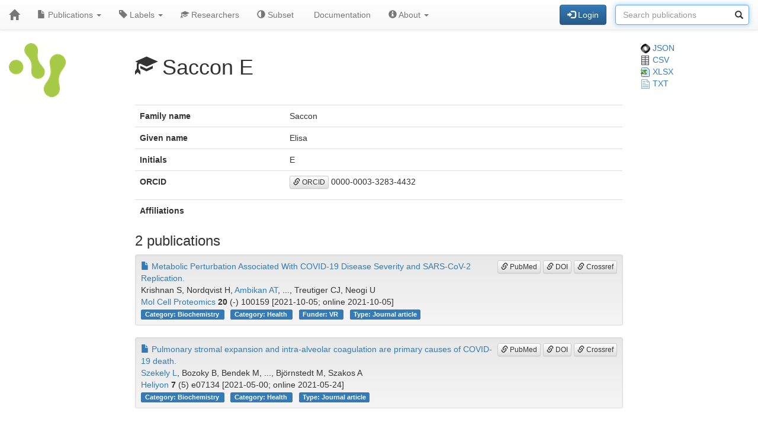

--- FILE ---
content_type: text/html; charset=UTF-8
request_url: https://publications-covid19.scilifelab.se/researcher/28cbb3510cbc4bf5b4db2bee1689467f
body_size: 10615
content:
<!DOCTYPE html>
<html lang="en">
<head>
<meta charset="UTF-8">
<meta http-equiv="X-UA-Compatible" content="IE=edge">
<meta name="viewport" content="width=device-width, initial-scale=1">
<title>Saccon E</title>
<link rel="shortcut icon" href="/site/favicon">
<link rel="stylesheet" href="https://code.jquery.com/ui/1.12.1/themes/base/jquery-ui.css">
<link rel="stylesheet" crossorigin="anonymous"
href="https://stackpath.bootstrapcdn.com/bootstrap/3.4.1/css/bootstrap.min.css"
integrity="sha384-HSMxcRTRxnN+Bdg0JdbxYKrThecOKuH5zCYotlSAcp1+c8xmyTe9GYg1l9a69psu">
<link rel="stylesheet" crossorigin="anonymous"
href="https://stackpath.bootstrapcdn.com/bootstrap/3.4.1/css/bootstrap-theme.min.css"
integrity="sha384-6pzBo3FDv/PJ8r2KRkGHifhEocL+1X2rVCTTkUfGk7/0pbek5mMa1upzvWbrUbOZ">
<link rel="stylesheet" crossorigin="anonymous"
href="https://cdn.datatables.net/v/bs/jqc-1.12.4/dt-1.11.3/datatables.min.css">
<link rel="stylesheet" href="/static/publications.css?v=c87f8d7027cfcb2eab639eebd64415e0945af8abb1bc1fa8ef27ee01b2525ba428ce4c043527bdb1213e92c9b653ea4e19408d36260519623ea6b821ff6e248e">
</head>
<body>
<nav class="navbar navbar-default navbar-static-top">
<div class="container-fluid">
<div class="navbar-header">
<button type="button" class="navbar-toggle"
data-toggle="collapse" data-target="#myNavbar">
<span class="icon-bar"></span>
<span class="icon-bar"></span>
<span class="icon-bar"></span>
</button>
<a href="/"
class="navbar-brand"
title="Home">
<span class="glyphicon glyphicon-home"></span>
</a>
</div>
<div class="collapse navbar-collapse" id="myNavbar">
<ul class="nav navbar-nav">
<li class="dropdown">
<a class="dropdown-toggle" data-toggle="dropdown" href="#">
<span class="glyphicon glyphicon-file"></span> Publications
<span class="caret"></span>
</a>
<ul class="dropdown-menu">
 
<li>
<a href="/publications/csv">
<span class="glyphicon glyphicon-download-alt"></span> Download CSV
</a>
</li>
<li>
<a href="/publications/xlsx">
<span class="glyphicon glyphicon-download-alt"></span> Download XLSX
</a>
</li>
<li>
<a href="/publications/txt">
<span class="glyphicon glyphicon-download-alt"></span> Download TXT
</a>
</li>
<li class="divider"></li>
<li class="dropdown-header">
<span class="glyphicon glyphicon-list-alt"></span> Tables
</li>

<li>
<a href="/publications/table/2025">
2025 (171)
</a>
</li>

<li>
<a href="/publications/table/2024">
2024 (568)
</a>
</li>

<li>
<a href="/publications/table/2023">
2023 (592)
</a>
</li>

<li>
<a href="/publications/table/2022">
2022 (724)
</a>
</li>

<li>
<a href="/publications/table/2021">
2021 (1399)
</a>
</li>

<li>
<a href="/publications/table/2020">
2020 (842)
</a>
</li>
 
<li>
<a href="/publications/table">
All (4296)
</a>
</li>
</ul>
</li>
<li class="dropdown">
<a class="dropdown-toggle" data-toggle="dropdown" href="#">
<span class="glyphicon glyphicon-tag"></span>
Labels
<span class="caret"></span>
</a>
<ul class="dropdown-menu">
<li>
<a href="/labels">
<span class="glyphicon glyphicon-list"></span>
Labels list
</a>
</li>
<li>
<a href="/labels/table">
<span class="glyphicon glyphicon-list-alt"></span>
Labels table
</a>
</li>
 
</ul>
</li>
<li class="dropdown">

<a href="/researchers">
<span class="glyphicon glyphicon-education"></span> Researchers
</a>
 
</li>
<li class="dropdown">
<a href="/subset">
<span class="glyphicon glyphicon-adjust"></span> Subset
</a>
</li>
 
 
<li class="dropdown">
<a href="/documentation">
<span class="glyphicon glyphicon-info"></span> Documentation
</a>
</li>
<li class="dropdown">
<a class="dropdown-toggle" data-toggle="dropdown" href="#">
<span class="glyphicon glyphicon-info-sign"></span> About
<span class="caret"></span>
</a>
<ul class="dropdown-menu">
<li>
<a href="/contact">
<span class="glyphicon glyphicon-bullhorn"></span> Contact
</a>
</li>
<li>
<a href="/software">
<span class="glyphicon glyphicon-briefcase"></span> Software
</a>
</li>
</ul>
</li>
</ul>
<div>
<ul class="nav navbar-nav navbar-right">

<li>
<div class="navbar-btn">
<a href="/login"
role="button" class="btn btn-primary">
<span class="glyphicon glyphicon-log-in"></span> Login
</a>
</div>
</li>
 

<li>
<form action="/search"
role="form" class="navbar-form form-inline"
method="GET">
<div class="form-group has-feedback">
<input type="search" id="terms" name="terms"
class="form-control"
placeholder="Search publications">
<span class="glyphicon glyphicon-search form-control-feedback"></span>
</div>
</form>
</li>
 
</ul>
</div>
</div>
</div>
</nav>
<div class="container-fluid">

<div class="row">
<div class="col-md-2">
<img src="/site/icon"
class="img-responsive"
style="padding-bottom: 10px;"
title="Covid-19 Publications">
</div>
<div class="col-md-8">

<h1>
<span class="glyphicon glyphicon-education"></span>
Saccon E
</h1>

</div>
<div class="col-md-2">

<a href="/researcher/28cbb3510cbc4bf5b4db2bee1689467f.json">
<img src="/static/json.png?v=eb5df5f8bda7bdf49db397bc5eadea8dd2698617c0773b83c29f587879ce9d9e453810e2dcc1185d90aae38ee6339a8b7e982a915743db0912dc7015e0c6ce0e"> JSON
</a>
<br>
<a href="/researcher/28cbb3510cbc4bf5b4db2bee1689467f/publications.csv">
<img src="/static/csv.png?v=8f74b7d04d14414f418941d2deb279c832d470429b296ede42f8b70716471ae681d3802daaf952174c4ab2b5a03913fd19ecdad24184a2f4cdd5f0cc71586ffe"> CSV
</a>
<br>
<a href="/researcher/28cbb3510cbc4bf5b4db2bee1689467f/publications.xlsx">
<img src="/static/xlsx.png?v=0e2b5ae53ca5ac7ca2f460b986eacb89925922368603ee3ab498f1b298c11db0fad7c2f11f66fbbb9fbe6175d57a39bd39096aed026de7c0f97fb74b7f69ca49"> XLSX
</a>
<br>
<a href="/researcher/28cbb3510cbc4bf5b4db2bee1689467f/publications.txt">
<img src="/static/txt.png?v=be7329201ab0c2f7a9aaf68d34a817b5be4e32d3f54f1644de9cabb85f60838997dfde5ebabf3abdd2c53fb4b0b70c1625d7242af3770d89c91497a3c4b2cd8f"> TXT
</a>

</div>
</div>
 


 
 
 


 
 
 

<div class="row">
<div class="col-md-2">

 
</div>
<div class="col-md-8">

<table class="table">
<tr>
<th>Family name</th>
<td>Saccon</td>
</tr>
<tr>
<th>Given name</th>
<td>Elisa</td>
</tr>
<tr>
<th>Initials</th>
<td>E</td>
</tr>
<tr>
<th>ORCID</th>
<td><p><a class="btn btn-default btn-xs" role="button" target="_" href="https://orcid.org/0000-0003-3283-4432"><span class="glyphicon glyphicon-link"></span> ORCID</a> 0000-0003-3283-4432</p></td>
</tr>
<tr>
<th>Affiliations</th>
<td>

</td>
</tr>
</table>
<h3>2 publications</h3>


<div class="well well-sm">
<div class="pull-right">

<a class="btn btn-default btn-xs" role="button" target="_" href="https://pubmed.ncbi.nlm.nih.gov/34619366/"><span class="glyphicon glyphicon-link"></span> PubMed</a>
<a class="btn btn-default btn-xs" role="button" target="_" href="https://doi.org/10.1016/j.mcpro.2021.100159"><span class="glyphicon glyphicon-link"></span> DOI</a>
<a class="btn btn-default btn-xs" role="button" target="_" href="https://search.crossref.org/?q=10.1016/j.mcpro.2021.100159"><span class="glyphicon glyphicon-link"></span> Crossref</a>
</div>
<div>
<a href="/publication/56c9f4f3d9104458b6a4725592079790">
<span class="glyphicon glyphicon-file"></span>
Metabolic Perturbation Associated With COVID-19 Disease Severity and SARS-CoV-2 Replication.
</a>
</div>
<div>
Krishnan S, Nordqvist H, <a href="/researcher/3b14201e4cc547bd8b47d8c27bd0189d">Ambikan AT</a>, ..., Treutiger CJ, Neogi U
</div>
<div>
<a href="/journal/Mol%20Cell%20Proteomics">Mol Cell Proteomics</a> <strong>20</strong> (-) 100159
[2021-10-05; online 2021-10-05]

</div>
<div>


<a class="label label-primary margin-r1"
href="/label/Category%3A%20Biochemistry">
Category: Biochemistry

</a>

<a class="label label-primary margin-r1"
href="/label/Category%3A%20Health">
Category: Health

</a>

<a class="label label-primary margin-r1"
href="/label/Funder%3A%20VR">
Funder: VR

</a>

<a class="label label-primary margin-r1"
href="/label/Type%3A%20Journal%20article">
Type: Journal article

</a>

</div>
</div>



<div class="well well-sm">
<div class="pull-right">

<a class="btn btn-default btn-xs" role="button" target="_" href="https://pubmed.ncbi.nlm.nih.gov/34056141/"><span class="glyphicon glyphicon-link"></span> PubMed</a>
<a class="btn btn-default btn-xs" role="button" target="_" href="https://doi.org/10.1016/j.heliyon.2021.e07134"><span class="glyphicon glyphicon-link"></span> DOI</a>
<a class="btn btn-default btn-xs" role="button" target="_" href="https://search.crossref.org/?q=10.1016/j.heliyon.2021.e07134"><span class="glyphicon glyphicon-link"></span> Crossref</a>
</div>
<div>
<a href="/publication/a669fe2e8b544fad8541143ddb165f62">
<span class="glyphicon glyphicon-file"></span>
Pulmonary stromal expansion and intra-alveolar coagulation are primary causes of COVID-19 death.
</a>
</div>
<div>
<a href="/researcher/906008558d5c4734bb28388154759186">Szekely L</a>, Bozoky B, Bendek M, ..., Björnstedt M, Szakos A
</div>
<div>
<a href="/journal/Heliyon">Heliyon</a> <strong>7</strong> (5) e07134
[2021-05-00; online 2021-05-24]

</div>
<div>


<a class="label label-primary margin-r1"
href="/label/Category%3A%20Biochemistry">
Category: Biochemistry

</a>

<a class="label label-primary margin-r1"
href="/label/Category%3A%20Health">
Category: Health

</a>

<a class="label label-primary margin-r1"
href="/label/Type%3A%20Journal%20article">
Type: Journal article

</a>

</div>
</div>


 
</div>
<div class="col-md-2">

 
 
 
</div>
</div>
 

<hr>
<div class="row">
<div class="col-md-8">

<a href="https://www.scilifelab.se/data/" target="_blank">
SciLifeLab Data Centre
</a>

</div>
<div class="col-md-2 col-md-offset-2">
<div class="pull-right">
<a href="https://github.com/pekrau/Publications">Publications</a>
9.5.1
</div>
</div>
</div>
 
</div>
<script src="https://code.jquery.com/jquery-1.12.4.min.js"
integrity="sha256-ZosEbRLbNQzLpnKIkEdrPv7lOy9C27hHQ+Xp8a4MxAQ="
crossorigin="anonymous"></script>
<script src="https://code.jquery.com/ui/1.12.1/jquery-ui.min.js"
integrity="sha256-VazP97ZCwtekAsvgPBSUwPFKdrwD3unUfSGVYrahUqU="
crossorigin="anonymous"></script>
<script src="/static/jquery.localtime-0.9.1.min.js?v=175d6d298d92a6c7a811f56d8e96e09b30491e696a40a4996e7a871e6697b37dc282a4172fa2ffc8e831a788a3101b8f8168177a79ceac040ae97bf773596a31"></script>
<script>
$.datepicker.setDefaults({dateFormat: "yy-mm-dd"});
$(function(){ $(".datepicker").datepicker(); });
</script>
<script src="https://stackpath.bootstrapcdn.com/bootstrap/3.4.1/js/bootstrap.min.js"
integrity="sha384-aJ21OjlMXNL5UyIl/XNwTMqvzeRMZH2w8c5cRVpzpU8Y5bApTppSuUkhZXN0VxHd"
crossorigin="anonymous"></script>
<script src="https://cdn.datatables.net/1.11.3/js/jquery.dataTables.min.js"></script>
<script src="https://cdn.datatables.net/1.11.3/js/dataTables.bootstrap.min.js"></script>

<script type="text/javascript" >
$(function(){ $("#terms").focus(); });
</script>



</body>
</html>
